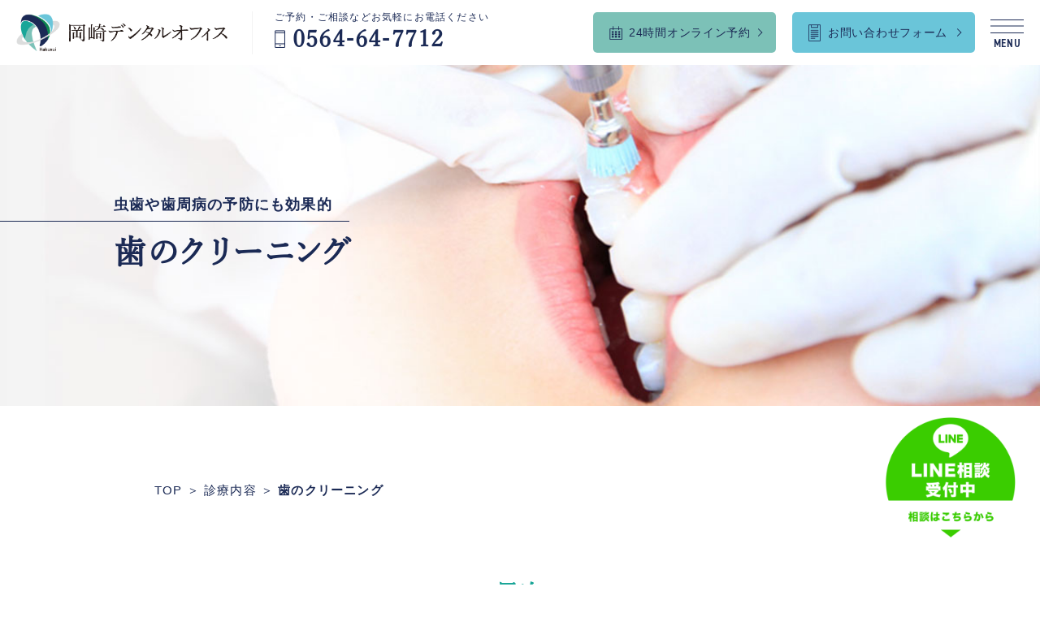

--- FILE ---
content_type: text/html
request_url: https://www.hakusui-kai.com/clinic/odo/medical/pmtc.html
body_size: 33543
content:
<!doctype html>
<html><!-- InstanceBegin template="/Templates/sub.dwt" codeOutsideHTMLIsLocked="false" -->
<head>
<!-- Google Tag Manager 依頼分-->
<script>(function(w,d,s,l,i){w[l]=w[l]||[];w[l].push({'gtm.start':
new Date().getTime(),event:'gtm.js'});var f=d.getElementsByTagName(s)[0],
j=d.createElement(s),dl=l!='dataLayer'?'&l='+l:'';j.async=true;j.src=
'https://www.googletagmanager.com/gtm.js?id='+i+dl;f.parentNode.insertBefore(j,f);
})(window,document,'script','dataLayer','GTM-MG4CHQL9');</script>
<!-- End Google Tag Manager -->
<!-- Google Tag Manager BEPROUD-->
<script>(function(w,d,s,l,i){w[l]=w[l]||[];w[l].push({'gtm.start':
new Date().getTime(),event:'gtm.js'});var f=d.getElementsByTagName(s)[0],
j=d.createElement(s),dl=l!='dataLayer'?'&l='+l:'';j.async=true;j.src=
'https://www.googletagmanager.com/gtm.js?id='+i+dl;f.parentNode.insertBefore(j,f);
})(window,document,'script','dataLayer','GTM-W3F3ZVM');</script>
<!-- End Google Tag Manager -->
<meta charset="UTF-8">
<meta name="viewport" content="width=device-width, initial-scale=1">
<!-- InstanceBeginEditable name="doctitle" -->
<title>岡崎市で歯のクリーニングなら岡崎デンタルオフィス</title>
<!-- InstanceEndEditable -->
<!-- InstanceBeginEditable name="des" -->
<meta name="description" content="岡崎駅5分の歯科。完全個室で歯科医療に取り組む歯医者、岡崎デンタルオフィス。歯周病・インプラント治療も経験豊富。岡崎市・豊田・安城・西尾・幸田からご来院いただいています。" />
<meta name="keywords"  content="岡崎,歯医者,クリーニング">
<!-- InstanceEndEditable -->
<link rel="shortcut icon" href="../images/common/favicon.ico" type="image/vnd.microsoft.icon">
<link rel="icon" href="../images/common/favicon.ico" type="image/vnd.microsoft.icon">
<link rel="stylesheet" href="../css/reset.css">
<link rel="stylesheet" href="../css/common.css">
<link rel="stylesheet" href="../css/page.css">
<link rel="stylesheet" href="../css/page-sp.css">
<script>
  (function(d) {
    var config = {
      kitId: 'jqe0rmr',
      scriptTimeout: 3000,
      async: true
    },
    h=d.documentElement,t=setTimeout(function(){h.className=h.className.replace(/\bwf-loading\b/g,"")+" wf-inactive";},config.scriptTimeout),tk=d.createElement("script"),f=false,s=d.getElementsByTagName("script")[0],a;h.className+=" wf-loading";tk.src='https://use.typekit.net/'+config.kitId+'.js';tk.async=true;tk.onload=tk.onreadystatechange=function(){a=this.readyState;if(f||a&&a!="complete"&&a!="loaded")return;f=true;clearTimeout(t);try{Typekit.load(config)}catch(e){}};s.parentNode.insertBefore(tk,s)
  })(document);
</script>
    
<!-- InstanceBeginEditable name="pankuzu-seo" -->
<script type="application/ld+json">
    {
      "@context": "https://schema.org",
      "@type": "BreadcrumbList",
      "itemListElement": [{
        "@type": "ListItem",
        "position": 1,
        "name": "岡崎デンタルオフィス",
        "item": "http://www.hakusui-kai.com/clinic/odo/"
      },{
        "@type": "ListItem",
        "position": 2,
        "name": "診療内容",
        "item": "http://www.hakusui-kai.com/clinic/odo/medical/"
      },{
        "@type": "ListItem",
        "position": 3,
        "name": "歯のクリーニング",
        "item": "http://www.hakusui-kai.com/clinic/odo/medical/pmtc.html"
      }]
    }
</script>
<!-- InstanceEndEditable -->
<script crossorigin="anonymous" src="https://polyfill.io/v3/polyfill.min.js?features=default%2CHTMLPictureElement"></script>
<script src="https://ajax.googleapis.com/ajax/libs/jquery/3.5.1/jquery.min.js"></script>
 <!-- Global site tag (gtag.js) - Google Ads: 921269597 -->
<script async src="https://www.googletagmanager.com/gtag/js?id=AW-921269597"></script>
<script>
  window.dataLayer = window.dataLayer || [];
  function gtag(){dataLayer.push(arguments);}
  gtag('js', new Date());
gtag('config', 'UA-60142959-1');
  gtag('config', 'AW-921269597');
</script>
<!-- InstanceBeginEditable name="head" -->
<!-- InstanceEndEditable -->
<!--
  <PageMap>
    <DataObject type="thumbnail">
      <Attribute name="src" value="http://www.hakusui-kai.com/clinic/odo/sample/images/common/logo02.png"/>
      <Attribute name="width" value="100"/>
      <Attribute name="height" value="130"/>
    </DataObject>
  </PageMap>
-->
    

</head>

<body id="top">
<!-- Google Tag Manager (noscript) 依頼分-->
<noscript><iframe src="https://www.googletagmanager.com/ns.html?id=GTM-MG4CHQL9"
height="0" width="0" style="display:none;visibility:hidden"></iframe></noscript>
<!-- End Google Tag Manager (noscript) -->
<!-- Google Tag Manager (noscript) BEPROUD-->
<noscript><iframe src="https://www.googletagmanager.com/ns.html?id=GTM-W3F3ZVM"
height="0" width="0" style="display:none;visibility:hidden"></iframe></noscript>
<!-- End Google Tag Manager (noscript) -->


<div class="body-wrap">

    <header class="original">
        <a href="http://www.hakusui-kai.com/clinic/odo/" class="logo"><img src="../images/common/logo01.png" alt="岡崎デンタルオフィス" loading="lazy" width="260" height="46.34"></a>
        <a href="tel:0564-64-7712" class="tel pc">
            <small>ご予約・ご相談などお気軽にお電話ください</small>
            <span class="mincho">0564-64-7712</span>
        </a>
         
        <a href="../reserve.html" class="resv-btn pc"><span>24時間オンライン予約</span></a>
        <a href="https://page.line.me/830shkrj?oat_content=url&openQrModal=true" class="contact-btn pc"><span>お問い合わせフォーム</span></a>
    </header>
    <nav>
        <ul class="gnav">
            <li>
                <a href="http://www.hakusui-kai.com/clinic/odo/"><img src="../images/common/icon-gnav01.png" alt="ホーム" loading="lazy" width="38" height="31.16">ホーム</a>
            </li>
            <li>
                <a href="../medical/"><img src="../images/common/icon-gnav02.png" alt="診療案内" loading="lazy" width="38" height="31.16">診療案内</a>
            </li>
            <li>
                <a href="../about/"><img src="../images/common/icon-gnav03.png" alt="当院について" loading="lazy" width="38" height="31.16">当院について</a>
            </li>
            <li>
                <a href="../about/price.html"><img src="../images/common/icon-gnav04.png" alt="料金表" loading="lazy" width="38" height="31.16">料金表</a>
            </li>
            <li>
                <a href="../about/visitor.html"><img src="../images/common/icon-gnav05.png" alt="初めての方へ" loading="lazy" width="38" height="31.16">初めての方へ</a>
            </li>
            <li>
                <a href="../about/equipment.html"><img src="../images/common/icon-gnav06.png" alt="クリニック紹介" loading="lazy" width="38" height="31.16">クリニック紹介</a>
            </li>
            <li>
                <a href="../about/staff.html"><img src="../images/common/icon-gnav07.png" alt="スタッフ紹介" loading="lazy" width="38" height="31.16">スタッフ紹介</a>
            </li>
            <li>
                <a href="../about/access.html"><img src="../images/common/icon-gnav08.png" alt="アクセス" loading="lazy" width="38" height="31.16">アクセス</a>
            </li>
            <li>
                <a href="../recruit.html"><img src="../images/common/icon-gnav09.png" alt="採用情報" loading="lazy" width="38" height="31.16">採用情報</a>
            </li>
            <li>
                <a href="https://lin.ee/zhg28Al" target="_blank"><img src="../images/common/line-icon.png" alt="LINE" loading="lazy" width="38" height="38">LINEで相談</a>
            </li>
            <li>
                <a href="../implant-introduce.html"><img src="../images/common/icon-gnav10.png" alt="インプラントご紹介について" loading="lazy" width="38" height="31.16">インプラント<br>ご紹介について</a>
            </li>
			<li>
                <a href="../blog"><img src="../images/common/icon-gnav11.png" alt="お知らせ・ブログ" loading="lazy" width="38" height="31.16">お知らせ・ブログ</a>
            </li>
        </ul>
    </nav>
            <div class="line-badge pc">
                <a href="https://lin.ee/zhg28Al" target="_blank" rel="noopener">
					<img src="../images/index/line_badge.png" loading="lazy" width="100%" alt="LINE相談">
				</a>
            </div>
  <!-- InstanceBeginEditable name="mv" -->
    <div class="mv cleaning">
        <!---------------------------------------------------------------------------
            .mv に任意のクラス名を足してpage.cssにてbackground-imageを設定してください。
            (sampleの部分を任意のものに変える)
        ---------------------------------------------------------------------------->
      <h1><small>虫歯や歯周病の予防にも効果的</small>歯のクリーニング</h1>
    </div>
  <!-- InstanceEndEditable -->
    
    
    

    <main id="main">
        
        <ul class="pankuzu">
          <li><a href="http://www.hakusui-kai.com/clinic/odo/">TOP</a></li>
        <!-- InstanceBeginEditable name="pankuzu" -->
            <li><a href="./">診療内容</a></li>
        <li><a href="pmtc.html">歯のクリーニング</a></li>
          
       
        <!-- InstanceEndEditable -->
         </ul>
        
        

  <!-- InstanceBeginEditable name="mokuji" -->
		
		  <div id="side">
      <div class="mokuji">
      </div>
    </div>
		
		<!-- InstanceEndEditable -->
        
        
        
        
        <!-- InstanceBeginEditable name="main" -->
        <h2>PMTC / プロフェッショナルケア</h2><!-- h2はsection.containerに入れない、main直下で -->
        <p>PMTCとは<strong>「Professional Mechanical Tooth Cleaning」</strong>、歯磨きで落とすことの出来ない汚れや、プラークの元となるバイオフィルムを歯科医師、歯科衛生士が専門の機器を使って除去することです。 これらの処置を行うことで、虫歯や歯周病の予防に非常に効果的です。 また口臭対策や歯の健康に役立つ方法としても重要です。</p>

        <section class="container"><!-- グレー背景 -->
            <div class="side-img">
                <div class="txt">
                    <h3>PMTCをする事で、お口の中は綺麗になります。</h3>
                    <p>PMTCは歯石の除去とは違い、柔らかい特殊な器具を使うため痛みはありません。<br class="sp">コーヒーやタバコによる着色が気になる方にもおすすめしています。<br class="pc">PMTCを体験した患者さまのリピート率はとても高く、ご自身の舌が歯に触れた時のツルツルした感じが好評で施術後のスッキリ感はとても爽やかな気持ちになります。</p>
                </div>
                <img src="../images/medical/pmtc/001.jpg" loading="lazy" alt="PMTCでお口キレイ">
            </div>
			<p>PMTCを4～6ヶ月に1度行うことで非常に効果的に虫歯や歯周病を予防することができます。あなたの歯とカラダの健康を守るためにも、定期的にPMTCを受けることをおすすめしています。</p>
					<div class="shorei">
                <div>
					<p><span>治療前</span></p>
					<img src="../images/medical/pmtc/case001.jpg" alt="治療前写真" loading="lazy">
				</div>
				<div>
					<p><span>治療後</span></p>
					<img src="../images/medical/pmtc/case002.jpg" alt="治療後写真" loading="lazy">
				</div>
            <table class="sp-break">
					<tbody>
                    <tr>
						<th>治療内容</th>
						<td>PMTC（歯のクリーニング）</td>
					</tr>
					<tr>
						<th>治療期間</th>
						<td>1日</td>
					</tr>
					<tr>
						<th>治療費</th>
						<td>16,500円（税込）</td>
					</tr>
				<tr>
						<th>治療のリスク</th>
						<td>しみる症状が出ることもあります。また定期的な施術が必要となり、しばらくすればまた着色することがございます。</td>
					</tr>
				</tbody>
            </table>
			</div>	
			<h3>PMTC / プロフェッショナルケアの効果</h3>
			<ol>
                <li>きれいな歯を保つ、口臭を防ぐ
				<p>歯磨きをしても汚れが残っていることや口臭が気になることはありませんか？<br class="sp">きれいな歯を保って、口臭を予防するように心がけましょう。</p></li>
                <li>歯周病や歯肉炎などの予防
				<p>ご自身では磨ききれない部分の歯垢を完全に除去し、歯肉の状態を健康にすることができます。</p></li>
                <li>虫歯になりにくい
				<p>ご家庭での歯磨きだけでは除去できない歯垢を破壊し、フッ素を塗布するなどして歯垢が付着するのを防ぐことで、新たな虫歯の発生や進行を予防することができます。</p></li>
                <li>歯質が強くなる
				<p>歯垢を完全に除去した後の歯の表面に、フッ化物入りペーストを塗ることで、歯の再石灰化を促進し、歯質を強化することができます。</p></li>
                <li>歯が美しくなる
				<p>タバコのヤニやコーヒー、お茶などの着色で歯が汚れていませんか。PMTCを行うことによって、光沢のある美しい歯を取り戻すことができます。</p></li>
            </ol>
			
        </section><!-- .container -->

		<h2>PMTC / プロフェッショナルケアの流れ</h2>
		<p>お口の中の状況をチェックしてからPMTCを行いますので、条件が揃わない場合は先にお口の中の状態を整えてからの実施となります。<br class="sp"><strong>そのため初回は、お口のチェックを受けていただく事になりますので、初回でのPMTCは実施できませんのでご了承ください。</strong><br class="sp">状態を整えるために、原因となる部分の治療を行い、お口の中の状態が回復した後にPMTCを行う流れになります。</p>
        <section class="container"><!-- グレー背景 -->
            
            <ul class="reason-list">
                <li>
                    <div class="no"><span class="din">STEP<strong>1</strong></span></div>
                    <img src="../images/medical/pmtc/pmtc_st01.png" loading="lazy" alt="PMTC">
                    <h3 class="no-style">お口の状態をチェック</h3>
                    <p>はじめに患者さまの歯ぐき（歯周ポケット）の検査を行い、患者さまに合わせたクリーニングの施術内容を決定します。</p>
                   
                </li>
                <li>
                    <div class="no"><span class="din">STEP<strong>2</strong></span></div>
                    <img src="../images/medical/pmtc/pmtc_st02.png" loading="lazy" alt="PMTC">
                    <h3 class="no-style">クリーニング</h3>
                    <p>超音波を利用して歯の表面や歯肉の中に付着している歯垢をキレイに取り除き、水と一緒に洗い流します。</p>
                   
                </li>
                <li>
                    <div class="no"><span class="din">STEP<strong>3</strong></span></div>
                    <img src="../images/medical/pmtc/pmtc_st03.png" loading="lazy" alt="PMTC">
                    <h3 class="no-style">歯を磨きます</h3>
                    <p>クリーニングでは取りきれなかった細かい歯垢やバイオフィルムを専用の研磨剤と柔らかい清掃器具を使用し、完全に磨き落とします。</p>
                   
                </li>
                <li>
                    <div class="no"><span class="din">STEP<strong>4</strong></span></div>
                    <img src="../images/medical/pmtc/pmtc_st04.png" loading="lazy" alt="PMTC">
                    <h3 class="no-style">仕上げ磨き</h3>
                    <p>汚れをつきにくくするために、仕上げ用のキメの細かい研磨剤と柔らかい器具を使用して、歯の表面ツルツルに磨き上げます。</p>
                </li>
                <li>
                    <div class="no"><span class="din">STEP<strong>5</strong></span></div>
                    <img src="../images/medical/pmtc/pmtc_st05.png" loading="lazy" alt="PMTC">
                    <h3 class="no-style">フッ素塗布</h3>
                    <p>歯の結晶の構成（歯質）を強くするためにフッ素塗布を行います。汚れがない状態で行うため、より多くのフッ素が取り込まれ効果的です。</p>
                </li>
                <li>
                    <div class="no"><span class="din">STEP<strong>6</strong></span></div>
                    <img src="../images/medical/pmtc/pmtc_st06.png" loading="lazy" alt="PMTC">
                    <h3 class="no-style">PMTC終了!</h3>
                    <p>歯の表面はバイ菌のいない、汚れが付きにくく清潔な状態になりました。4～6ヶ月間隔で定期的な歯のクリーニングとメインテナンスをおすすめしています。</p>
                </li>
            </ul>
            
<!--
            
            <div class="flow">
                <div class="side-img">
                    <dl class="txt">
                        <dt>お口の状態をチェック</dt>
                        <dd>はじめに患者さまの歯ぐき（歯周ポケット）の検査を行い、患者さまに合わせたクリーニングの施術内容を決定します。</dd>
                    </dl>
                    <img src="../images/medical/pmtc/pmtc_st01.png" loading="lazy" alt="PMTC">
                </div>
                <div class="side-img">
                    <dl class="txt">
                        <dt>クリーニング</dt>
                        <dd>超音波を利用して歯の表面や歯肉の中に付着している歯垢をキレイに取り除き、水と一緒に洗い流します。</dd>
                    </dl>
                    <img src="../images/medical/pmtc/pmtc_st02.png" loading="lazy" alt="PMTC">
                </div>
                <div class="side-img">
                    <dl class="txt">
                        <dt>歯を磨きます</dt>
                        <dd>クリーニングでは取りきれなかった細かい歯垢やバイオフィルムを専用の研磨剤と柔らかい清掃器具を使用し、完全に磨き落とします。</dd>
                    </dl>
                    <img src="../images/medical/pmtc/pmtc_st03.png" loading="lazy" alt="PMTC">
                </div>
                <div class="side-img">
                    <dl class="txt">
                        <dt>仕上げ磨き</dt>
                        <dd>汚れをつきにくくするために、仕上げ用のキメの細かい研磨剤と柔らかい器具を使用して、歯の表面ツルツルに磨き上げ<br class="sp">ます。</dd>
                    </dl>
                    <img src="../images/medical/pmtc/pmtc_st04.png" loading="lazy" alt="PMTC">
                </div>
                <div class="side-img">
                    <dl class="txt">
                        <dt>フッ素塗布</dt>
                        <dd>歯の結晶の構成（歯質）を強くするためにフッ素塗布を行います。汚れがない状態で行うため、より多くのフッ素が取り込まれ効果的です。</dd>
                    </dl>
                    <img src="../images/medical/pmtc/pmtc_st05.png" loading="lazy" alt="PMTC">
                </div>
                <div class="side-img">
                    <dl class="txt">
                        <dt>PMTC終了！</dt>
                        <dd>歯の表面はバイ菌のいない、汚れが付きにくく清潔な状態になりました。4～6ヶ月間隔で定期的な歯のクリーニングとメインテナンスをおすすめしています。</dd>
                    </dl>
                    <img src="../images/medical/pmtc/pmtc_st06.png" loading="lazy" alt="PMTC">
                </div>
            </div>
-->
            <h3>PMTCの費用について</h3>
            <table>
                <tr>
                    <th>PMTC（60分）</th>
                    <td class="price">16,500円（税込）</td><!-- tdにクラス.priceで右寄せ -->
                </tr>
                <tr>
                    <th>ステインクリアコース（前歯６歯）</th>
                    <td class="price">4,950円（税込）</td><!-- tdにクラス.priceで右寄せ -->
                </tr>
            </table>
             <h3>治療の副作用</h3>
            <p>しみる症状が出ることもあります。また定期的な施術が必要となり、しばらくすればまた着色することがございます。</p>
        </section><!-- .container -->


         <h2>ご予約はこちらから</h2>
          <section class="container info">
          <div class="white-wrap">
                <div class="side-img">
                    <div class="txt info-box">
                        <h3>24時間オンライン予約受付中です</h3>
                        <p>ご予約はお電話またはWEBにて承っております。</p>
                        <a href="tel:0564-64-7712" class="tel mincho">0564-64-7712</a>
                        <p style="border-bottom: none;">ご予約・ご相談など<br class="sp">お気軽にお電話ください<br>
                        <small>受付時間：<br class="sp">月・火・水・金・土曜：9:00-17:00<br>
                        休診日:木曜・日曜・祝日</small></p>
                        <div class="row">
                            <a href="../reserve.html" class="resv-btn wide"><span>24時間オンライン予約</span></a>

                        </div>
                    </div>
                    <img src="../images/common/005.jpg" loading="lazy" alt="スマホからのWEB予約">
                </div>
            </div>
        
        </section>

      
        <!-- InstanceEndEditable -->
    </main>

    <div class="foot-info">
<a href="http://www.hakusui-kai.com/clinic/odo/"><img src="../images/common/logo02.png" alt="岡崎デンタルオフィス" class="logo" width="250" height="183.13">
        <small><span>岡崎市の歯医者</span><span>岡崎駅徒歩５分</span><span>岡崎デンタルオフィス</span></small></a>
        <div class="wrap row info-box">
            <dl class="left">
                <dt class="pc">医院情報</dt>
                <dd>
                    <table class="hour-table">
                        <thead>
                            <tr>
                                <th>診療時間</th>
                                <td>月</td>
                                <td>火</td>
                                <td>水</td>
                                <td>木</td>
                                <td>金</td>
                                <td>土</td>
                                <td>日</td>
                            </tr>
                        </thead>
                        <tbody>
                            <tr>
                                <th>9:00-13:00</th>
                                <td>●</td>
                                <td>●</td>
                                <td>●</td>
                                <td>-</td>
                                <td>●</td>
                                <td>●</td>
                                <td>-</td>
                            </tr>
                            <tr>
                                <th>14:00-17:00</th>
                                <td>●</td>
                                <td>●</td>
                                <td>●</td>
                                <td>-</td>
                                <td>●</td>
                                <td>●</td>
                                <td>-</td>
                            </tr>
                        </tbody>
                    </table>
                     <p>※最終受付 16:30</p>
                    <a href="tel:0564-64-7712" class="tel mincho">0564-64-7712</a>
                    <p>ご予約・ご相談などお気軽にお電話ください<br>
                    <small>受付時間：月・火・水・金・土曜：9:00-17:00<br>
                    休診日:木曜・日曜・祝日</small></p>
                    <a href="../reserve.html" class="resv-btn wide"><span>24時間オンライン予約</span></a>
                </dd>
            </dl>
            <div class="right">
                <img src="../images/common/map01.jpg" class="map" alt="地図" loading="lazy" width="410" height="210">
                <div class="row address-info">
                    <p>〒444-0834<br>愛知県岡崎市<br class="pc">柱町東荒子214番地</p>
                    <a href="https://goo.gl/maps/vWsQQddZPzsd5fiX6" class="btn small" target="_blank">Googleマップを開く</a>
                </div>
                <dl class="train access"> 
                    <dt>電車でお越しの方<br class="sp">（JR東海道本線／愛知環状鉄道）</dt>
                    <dd>岡崎駅東口から徒歩５分</dd>
                </dl>
                <dl class="car access">
                    <dt>お車でお越しの方</dt>
                    <dd>248号線からは庄司田1丁目交差点を<br class="sp">岡崎駅方面へ2分<br>（岡崎創寫舘のある交差点を岡崎駅方面へ）</dd>
                </dl>
                <a href="../about/parking.html" class="btn small">駐車場について詳しくみる</a>
            </div>
        </div>
    </div>

    <footer>
        <div class="wrap sitemap">
            <ul>
                <li><a href="http://www.hakusui-kai.com/clinic/odo/">HOME</a></li>
                <li class="has-children">
                    <a href="../about/visitor.html">初めての方へ</a>
                    <ul class="child pc">
                        <li><a href="../about/visitor.html#flow">診療の流れ</a></li>
                    </ul>
                </li>
                <li class="has-children">
                    <a href="../about/staff.html">ドクター紹介</a>
                    <ul class="child pc">
                        <li><a href="../about/staff.html#dentist">歯科医師</a></li>
                    </ul>
                </li>
                <li class="has-children">
                    <a href="../about/">当院について</a>
                    <ul class="child pc">
                        <li><a href="../about/#policy">診療方針</a></li>
                    </ul>
                </li>
            </ul>
            <ul>
                <li class="has-children no-arrow">
                    <a href="../medical/">診療内容</a>
                    <ul class="child row">
                       <li><a href="decayed.html">虫歯治療</a></li>
                        <li><a href="wisdom_tooth.html">親知らずの抜歯</a></li>
                        <li><a href="prevent.html">予防歯科</a></li>
                        <li><a href="pediatric.html">小児歯科</a></li>
                        <li><a href="preservation.html">歯髄保存治療</a></li>
                        <li><a href="aesthetics.html">審美治療</a></li>
                        <li><a href="http://www.hakusui-kai.com/clinic/odo/lp/endo/" target="_blank">精密根管治療</a></li>
                        <li><a href="dentures.html">入れ歯</a></li>
                        <li><a href="perio.html">歯周病治療</a></li>
                        <li><a href="implant.html">インプラント</a></li>
                        <li><a href="pmtc.html">歯のクリーニング</a></li>
                    </ul>
                </li>
                 <li class="has-children">
                    <a href="../about/equipment.html">クリニック紹介</a>
                    <ul class="child pc">
                        <li><a href="../about/equipment.html">院内設備紹介</a></li>
                    </ul>
                </li>
            </ul>
            <ul>
                <li><a href="../about/price.html">料金表</a></li>
                <li class="has-children">
                    <a href="../about/access.html">アクセス</a>
                    <ul class="child pc">
                        <li><a href="../about/parking.html">お車で来院の方へ</a></li>
                        <li><a href="../about/access.html#jr">電車で来院の方へ</a></li>
                    </ul>
                </li>
                <li><a href="../implant-introduce.html">インプラント<br>ご紹介について</a></li>
            </ul>
            <ul>
                 <li><a href="http://www.hakusui-kai.com/clinic/odo/blog/">お知らせ</a></li>
                <li><a href="../recruit.html">採用情報</a></li>
                <li><a href="../reserve.html">24時間オンライン予約</a></li>
                <li><a href="http://www.hakusui-kai.com/about/" target="_blank">医療法人 白翆会について</a></li>
				<li><a href="https://okazakido.com/" target="_blank">岡崎駅南デンタルオフィス</a></li>
                <li><a href="http://implant-okazaki.jp/" target="_blank">ペリオ・インプラント専門サイト</a></li>
            </ul>
        </div>
        <small class="copy"><a href="http://www.hakusui-kai.com/clinic/odo/">© 2024  岡崎市の歯医者 ｜ 岡崎デンタルオフィス</a></small>
    </footer>

    <div class="menu-btn">
        <div class="inner">
            <span></span>
            <span></span>
            <span></span>
        </div>
        <span class="din">MENU</span>
    </div>

 
<div class="sp-fix">
    <ul>
    <li><a href="tel:0564-64-7712">電話予約</a></li>
    <li><a href="../line.html">LINEで相談</a></li>
    <li><a href="../reserve.html">ネット予約</a></li>
    </ul>
    </div>

<style>
            .sp-fix {
                display: none;
            }

            @media screen and (max-width: 768px) {
                .sp-fix {
                    bottom: 0;
                    display: block;
                    left: 0;
                    position: fixed;
                    width: 100%;
                    z-index: 99
                }

                .sp-fix p {
                    background: var(--base-color);
                    color: var(--sub-color01);
                    font-size: 1rem;
                    letter-spacing: 0;
                    text-align: center
                }

                .sp-fix ul {
                    border-top: 1px solid;
                    display: flex
                }

                .sp-fix ul li {
                    flex-basis: 34%;
                }

                .sp-fix ul li:not(:last-child) {
                    border-right: 1px solid
                }

                .sp-fix ul li a {
                    align-items: center;
                    background: #fff;
                    display: flex;
                    flex-direction: column;
                    font-size: 1.3rem;
                    height: 5.95rem;
                    justify-content: flex-end;
                    padding-bottom: .5rem
                }

                .sp-fix ul li:first-child a {
                    background: #1b2a55;
                    color: #fff
                }

                .sp-fix ul li a:before {
                    background-position: 50%;
                    background-repeat: no-repeat;
                    background-size: contain;
                    content: "";
                    display: block;
                    margin: 0 auto .5rem
                }

                .sp-fix ul li:first-child a:before {
                    background-image: url(https://hakusui-kai.com/clinic/odo/images/common/icon-tel.png);
                    height: 1.85rem;
                    width: 1.85rem
                }

                .sp-fix ul li:nth-child(2) a:before {
                    background-image: url(https://hakusui-kai.com/clinic/odo/images/common/icon-line.png);
                    height: 2rem;
                    width: 2rem;
                    background-size: 2rem;
                }

                .sp-fix ul li:nth-child(3) a:before {
                    background-image: url(https://hakusui-kai.com/clinic/odo/images/common/icon-yoyaku.png);
                    height: 1.6rem;
                    width: 1.6rem
                }
            }
        </style>

</div><!-- .body-wrap -->

<script type="text/javascript" src="../js/common.js"></script>
<script type="text/javascript" src="../js/page.js"></script>
    <script src="https://ajax.googleapis.com/ajax/libs/jquery/1.11.3/jquery.min.js"></script>
<script src="https://ajax.googleapis.com/ajax/libs/jqueryui/1.10.4/jquery-ui.min.js"></script>
<script src="../js/script.js"></script>
<!-- InstanceBeginEditable name="body" -->
    
<!-- InstanceEndEditable -->
</body>
<!-- InstanceEnd --></html>

--- FILE ---
content_type: text/css
request_url: https://www.hakusui-kai.com/clinic/odo/css/reset.css
body_size: 2941
content:
@charset "UTF-8";
/* CSS Document */

/* 
html5doctor.com Reset Stylesheet
v1.6.1
Last Updated: 2010-09-17
Author: Richard Clark - http://richclarkdesign.com 
Twitter: @rich_clark
*/

html, body, div, span, object, iframe,
h1, h2, h3, h4, h5, h6, p, blockquote, pre,
abbr, address, cite, code,
del, dfn, em, img, ins, kbd, q, samp,
small, strong, sub, sup, var,
b, i,
dl, dt, dd, ol, ul, li,
fieldset, form, label, legend,
table, caption, tbody, tfoot, thead, tr, th, td,
article, aside, canvas, details, figcaption, figure, 
footer, header, hgroup, menu, nav, section, summary,
time, mark, audio, video {
    margin:0;
    padding:0;
    border:0;
    outline:0;
    vertical-align:baseline;
    background:transparent;
    box-sizing: border-box;
}

body {
    line-height:1.4;
}

article,aside,details,figcaption,figure,
footer,header,hgroup,menu,nav,section { 
    display:block;
}

nav ul ,li{
    list-style:none;
}

blockquote, q {
    quotes:none;
}

blockquote:before, blockquote:after,
q:before, q:after {
    content:'';
    content:none;
}

a {
    margin:0;
    padding:0;
    font-size:100%;
    vertical-align:baseline;
    background:transparent;
    text-decoration: none;
}

img{
    max-width: 100%;
    height: auto;
}

/* change colours to suit your needs */
ins {
    background-color:#ff9;
    color:#000;
    text-decoration:none;
}

/* change colours to suit your needs */
mark {
    background-color:#ff9;
    color:#000; 
    font-style:italic;
    font-weight:bold;
}

del {
    text-decoration: line-through;
}

abbr[title], dfn[title] {
    border-bottom:1px dotted;
    cursor:help;
}

table {
    border-collapse:collapse;
    border-spacing:0;
}

/* change border colour to suit your needs */
hr {
    display:block;
    height:1px;
    border:0;   
    border-top:1px solid #cccccc;
    margin:1em 0;
    padding:0;
}

input, select {
    vertical-align:middle;
}

/* clearfix */
 
.clearfix:after {  
  content: ".";   
  display: block;   
  height: 0;   
  clear: both;   
  visibility: hidden;  
}  
  
.clearfix { display: inline-table; }  
  
/* Hides from IE-mac \*/  
* html .clearfix { height: 1%; }  
.clearfix { display: block; }  
/* End hide from IE-mac */  

span, a, strong, small{
    color: inherit;
    font-size: inherit;
    font-family: inherit;
    line-height: inherit;
    letter-spacing: inherit;
}
input[type="submit"],
input[type="reset"],
input[type="button"] {
  border-radius: 0;
  -webkit-box-sizing: content-box;
  -webkit-appearance: button;
  appearance: button;
  border: none;
  box-sizing: border-box;
  cursor: pointer;
  background: transparent;
}
input[type="submit"]::-webkit-search-decoration,
input[type="button"]::-webkit-search-decoration {
  display: none;
}
input[type="submit"]::focus,
input[type="button"]::focus {
  outline-offset: -2px;
}

button{ background-color: transparent; border: none; cursor: pointer; outline: none; padding: 0; appearance: none; }

--- FILE ---
content_type: text/css
request_url: https://www.hakusui-kai.com/clinic/odo/css/common.css
body_size: 22331
content:
*{ box-sizing: border-box; }
html { font-size: 62.5%; }

body{
	font-family: "游ゴシック体", YuGothic, "游ゴシック", "Yu Gothic", "メイリオ", sans-serif;
	font-feature-settings: "palt";
	-webkit-font-smoothing: antialiased;
	-moz-osx-font-smoothing: grayscale;
	color: #1b2a55;	
	font-size: 1.5rem;
	font-style: normal;
	font-weight: 400;
	line-height: 1.8;
	letter-spacing: 0.08em;
	text-align: justify;
}

.mincho{ font-family: "游明朝", YuMincho, yu-mincho-pr6n, sans-serif; font-weight: 600; }
.din{ font-family: din-2014-narrow, sans-serif; font-weight: 600; }

/*** adobe使用フォント
Yu Mincho Pr6N R
font-family: yu-mincho-pr6n, sans-serif;
font-weight: 400;
font-style: normal;
DIN 2014 Narrow Demi
font-family: din-2014-narrow, sans-serif;
font-weight: 600;
font-style: normal;
***/

a{ transition: .3s; }
a:hover{ opacity: .4; }
br{ line-height: inherit; }
p{ line-height: 2; }
span, a, strong, small{ color: inherit; font-size: inherit; font-family: inherit; font-weight: inherit; letter-spacing: inherit; }

.wrap{ width: 800px; margin: 0 auto; position: relative; }
.wrap.midium{ width: 900px; }
.wrap.large{ width: 1000px; }
.row{ display: flex; justify-content: space-between; }

.linkwrap{ width: 100%; height: 100%; display: block; position: absolute; top: 0; left: 0; z-index: 10; }
.body-wrap{ overflow: hidden; position: relative; }

.sp{ display: none; }

.resv-btn{ width: 22.5rem; height: 5rem; border-radius: .5rem; background: #7cc1b7; display: flex; align-items: center; font-size: 1.4rem; position: relative; letter-spacing: .05em; }
.resv-btn span{ padding-left: 4.4rem; background: url(../images/common/icon-resv01.png) no-repeat left 2rem center/1.54rem; }
.contact-btn{ width: 22.5rem; height: 5rem; border-radius: .5rem; background: #6ac5d9; display: flex; align-items: center; font-size: 1.4rem; position: relative; letter-spacing: .05em; }
.contact-btn span{ padding-left: 4.4rem; background: url(../images/common/icon-contact01.png) no-repeat left 2rem center/1.54rem; }
.resv-btn:after,
.contact-btn:after{ content: ''; width: .6rem; height: .6rem; border-right: solid 1px; border-bottom: solid 1px; position: absolute; top: 50%; right: 1.8rem; transform: translateY(-50%) rotate(-45deg); }
.resv-btn.wide, .contact-btn.wide{ width: 34rem; }

.btn{ width: 30rem; max-width: 100%; height: 5rem; border-radius: .5rem; display: flex; align-items: center; background: #dbdcdc; font-size: 1.4rem; padding-left: 2rem; position: relative; }
.btn:after{ content: ''; width: .6rem; height: .6rem; border-right: solid 1px; border-bottom: solid 1px; position: absolute; top: 50%; right: 1.8rem; transform: translateY(-50%) rotate(-45deg); }

header{ width: 100%; height: 80px; display: flex; align-items: center; padding: 0 8rem 0 2rem; }
header .logo{ line-height: 0; display: block; width: 26rem; }
header .tel{ display: table; margin-left: 3rem; padding-left: 2.7rem; border-left: solid 1px #f3f3f3; }
header .tel small{ display: block; font-size: 1.2rem; line-height: 1.2; }
header .tel span{ display: table; font-size: 2.8rem; line-height: 1.4; background: url(../images/common/icon-tel01.png) no-repeat center left/1.28rem; padding-left: 2.25rem; }
header .resv-btn{ margin-left: auto; margin-right: 2rem; }
header.clone{ position: fixed; top: -80px; left: 0; z-index: 9988; transition: .5s; }
header.clone.active{ top: 0; background: #fff; }

nav{ position: fixed; top: 0; right: -40rem; width: 40rem; height: 100vh; background: #fff; z-index: 9989; padding: 16rem 5rem; overflow: scroll; transition: .5s; }
nav.active{ right: 0; }
nav .gnav{ display: flex; flex-wrap: wrap; border-top: solid 1px #f3f3f3; }
nav .gnav li{ width: 50%; font-size: 1.3rem; text-align: center; border-bottom: solid 1px #f3f3f3; }
nav .gnav li:nth-of-type(even){ border-left: solid 1px #f3f3f3; }
nav .gnav li a{ display: block; padding: 1.6rem 0; }
nav .gnav li a img{ display: block; width: 3.8rem; margin: 0 auto .8rem; }

.treat-wrap{ background: #f3f3f3; padding: 5rem 5rem 0; border-radius: 1rem; }
.treat-wrap:before{ content: 'TREATMENT'; font-family: din-2014-narrow, sans-serif; font-weight: 600; font-size: 22rem; -webkit-writing-mode: vertical-rl; -ms-writing-mode: tb-rl; writing-mode: vertical-rl; line-height: 1; color: #f3f3f3; position: absolute; top: 0; left: -24rem; }
.treat-list01{ margin-bottom: 7rem; }
.treat-list01 li{ position: relative; min-height: 17rem; }
.treat-list01 li + li{ margin-top: 5.5rem; }
.treat-list01 li .txt{ width: 52rem; margin-left: auto; }
.treat-list01 li .txt dt{ font-size: 2.2rem; color: #19a597; border-bottom: solid 1px #fff; margin-bottom: .5em; }
.treat-list01 li .txt dd .row{ margin-top: 1.6rem; }
.treat-list01 li .txt dd .row .btn{ width: 25rem; }
.treat-list01 li img{ position: absolute; left: -10rem; top: 0; max-width: initial; border-radius: 1rem; }
.treat-list02{ display: flex; flex-wrap: wrap; }
.treat-list02 li{ width: 14rem; height: 14rem; border-radius: 7rem; background: #fff; position: relative; display: flex; align-items: flex-end; justify-content: center; padding-bottom: 2.3rem; font-weight: 700; margin-right: calc(14rem / 3); transition: .3s; }
.treat-list02 li:hover{ opacity: .4; }
.treat-list02 li:nth-of-type(4n){ margin-right: 0; }
.treat-list02 li:nth-of-type(n+5){ margin-top: 4rem; }
.treat-list02 li img{ width: 100%; position: absolute; top: 0; left: 0; transition: .3s; }
.treat-list02 li:hover img{ transform: rotate(-12deg); }
.treat-wrap .price{ margin-top: 4rem; background: #fff; padding: 2.8rem 3rem 0; border-radius: 1rem 1rem 0 0; }
.treat-wrap .price .price-head{ font-size: 2.2rem; text-align: center; color: #19a597; margin-bottom: .4em; }
.treat-wrap .price .price-head + p{ text-align: center; border-top: solid 1px #f3f3f3; border-bottom: solid 1px #f3f3f3; padding: .8em 0; line-height: 1.8; margin-bottom: 1.8rem; }
.treat-wrap .price .price-head + p strong{ font-weight: 700; }
.treat-wrap .price dl dt{ width: 12rem; background: #19a597; font-size: 1.4rem; color: #fff; display: flex; justify-content: center; align-items: center; }
.treat-wrap .price dl dd{ width: calc(100% - 12rem); padding-left: .8em; color: #19a597; }
.treat-wrap .price .btn{ margin: 2rem auto 0; }

.sec-flow{ position: relative; z-index: 0; padding: 3.8rem 0 5rem 5rem; }
.sec-flow:before{ content: ''; width: calc(50vw + 400px); height: 100%; background: #7cc1b7; border-radius: 1rem 0 0 1rem; position: absolute; left: 0; top: 0; z-index: -1; }
.sec-flow:after{ content: 'FLOW'; font-family: din-2014-narrow, sans-serif; font-weight: 600; font-size: 22rem; line-height: 1; color: #f3f3f3; -webkit-writing-mode: vertical-rl; -ms-writing-mode: tb-rl; writing-mode: vertical-rl; position: absolute; top: 0; left: -24rem; }
.sec-flow h2{ font-size: 2.2rem; border-bottom: solid 1px #96cdc5; margin-bottom: 3rem; }
.sec-flow .left{ width: 40rem; }
.sec-flow .left img{ border-radius: 1rem; display: block; margin-bottom: 1.2rem; }
.sec-flow .right{ width: 28rem; counter-reset: flow-sec; }
.sec-flow .right li{ font-size: 1.6rem; font-family: inherit; width: 100%; height: 5rem; display: flex; align-items: center; padding-left: 6.4rem; position: relative; z-index: 0; }
.sec-flow .right li:before{ counter-increment: flow-sec; content: counter(flow-sec,decimal-leading-zero); font-size: 2.2rem; font-family: din-2014-narrow, sans-serif; font-weight: 600; position: absolute; left: 2rem; top: 50%; transform: translateY(-50%); }
.sec-flow .right li:after{ content: ''; width: 50vw; height: 100%; border-radius: 10rem 0 0 10rem; background: #96cdc5; position: absolute; top: 0; left: 0; z-index: -1; }
.sec-flow .right li + li{ margin-top: 1.5rem; }
.sec-flow .row + .row{ margin-top: 4.5rem; }

.foot-info{ background: #f3f3f3; padding: 11rem 0 8rem; }
.foot-info .logo{ display: block; margin: 0 auto 2.3rem; }
.foot-info .logo + small{ display: flex; justify-content: center; font-size: 1.8rem; line-height: 1; margin-bottom: 4.5rem; }
.foot-info .logo + small span + span{ margin-left: .5em; padding-left: .5em; border-left: solid 1px; }

.info-box .left{ width: 34rem; }
.info-box .left dt{ font-size: 1.6rem; font-weight: 700; border-bottom: solid 1px; margin-bottom: 1em; padding-bottom: .25em; }
/*.info-box a.tel{ display: table; font-size: 3.8rem; padding-left: 2.5rem; background: url(../images/common/icon-tel01.png) no-repeat left center/1.78rem; line-height: 1.4; }*/
.info-box a.tel{ display: table; font-size: 3rem; padding-left: 2.5rem; background: url(../images/common/icon-tel01.png) no-repeat left center/1.78rem; line-height: 1.4; }
.info-box a.tel + p{ font-size: 1.4rem; line-height: 1.6; padding-bottom: 1.1rem; border-bottom: solid 1px; margin: .5rem 0 2rem; }
.info-box a.tel + p small{ font-size: 1.2rem; display: inline-block; }
.info-box .left .resv-btn + a{ margin-top: 2rem; }
.info-box .right{ width: 41rem; }
.info-box .right .map{ border-radius: 1rem; }
.info-box .right .address-info{ margin: 2.4rem 0 3.6rem; align-items: center; }
.info-box .right .address-info p{ font-size: 1.4rem; line-height: 1.6; }
.info-box .right .address-info .btn{ width: 24rem; }
.info-box .right .access{ margin-bottom: 2.2rem; }
.info-box .right .access dt{ font-size: 1.4rem; font-weight: 700; padding-left: 2.8rem; }
.info-box .right .access.train dt{ background: url(../images/common/icon-train01.png) no-repeat left center/1.5rem; }
.info-box .right .access.car dt{ background: url(../images/common/icon-car01.png) no-repeat left center/1.9rem; }
.info-box .right .access dd{ font-size: 1.4rem; padding-left: 2.8rem; line-height: 1.6; }
.info-box .right .access + .btn{ margin-left: auto; width: 24rem; }

table.hour-table{ width: 34rem; table-layout: fixed; }
table.hour-table thead th{ width: 10.8rem; text-align: center; height: 3rem; background: #1b2a55; color: #fff; border-top-left-radius: 1rem; }
table.hour-table thead td{ background: #1b2a55; color: #fff; }
table.hour-table thead td:last-of-type{ border-top-right-radius: 1rem; }
table.hour-table th{ font-size: 1.4rem; letter-spacing: .05em; vertical-align: middle; }
table.hour-table td{ text-align: center; font-size: 1.4rem; vertical-align: middle; }
table.hour-table tbody th{ padding-right: 1em; text-align: right; }
table.hour-table tbody tr:nth-of-type(1) > *{ padding-top: .6em; }
table.hour-table + p{ font-size: 1.2rem; border-top: solid 1px; border-bottom: solid 1px; line-height: 1.6; margin: 1.2rem 0 0; padding: .8em 0; }

footer{ background: url(../images/common/webp/footer-bg01.webp) no-repeat center/cover; color: #fff; padding: 6rem 0 1rem; }
.no-webp footer{ background-image: url(../images/common/footer-bg01.jpg); }
footer .sitemap{ display: flex; margin-bottom: 6.4rem; }
footer .sitemap > ul + ul{ margin-left: 4rem; }
footer .sitemap > ul > li + li{ margin-top: 1.4rem; }
footer .sitemap ul li{ font-size: 1.2rem; font-weight: 700; }
footer .sitemap ul.child li{ font-weight: 400; padding-left: 1em; position: relative; }
footer .sitemap ul.child li:before{ content: '–'; position: absolute; left: 0; }
footer .sitemap ul.child.row{ flex-wrap: wrap; justify-content: flex-start; width: 22rem; }
footer .sitemap ul.child.row li{ width: 50%; }
footer .copy{ display: block; font-size: 1.2rem; color: #fff; text-align: center; }

.menu-btn{ position: fixed; top: 2.35rem; right: 2rem; z-index: 9990; cursor: pointer; }
.menu-btn .inner{ width: 4.1rem; height: 1.7rem; position: relative; }
.menu-btn .inner span{ width: 100%; height: 1px; background: #1b2a55; position: absolute; left: 0; transition: .5s; }
.menu-btn .inner span:nth-of-type(1){ top: 0; }
.menu-btn .inner span:nth-of-type(2){ top: 50%; transform: translateY(-50%); }
.menu-btn .inner span:nth-of-type(3){ bottom: 0; }
.menu-btn.active .inner span:nth-of-type(1){ transform: translateY(3px) rotate(45deg); }
.menu-btn.active .inner span:nth-of-type(2){ opacity: 0; }
.menu-btn.active .inner span:nth-of-type(3){ transform: translateY(-13px) rotate(-45deg); }
.menu-btn > span{ display: block; font-size: 1.4rem; text-align: center; letter-spacing: .05em; }

.price-wrap .price{ margin-top: 4rem; background: #fff; padding: 2.8rem 3rem 2.8rem; border-radius: 1rem; }
.price-wrap .price .price-head{ font-size: 2.2rem; text-align: center; color: #19a597; margin-bottom: .4em; }
.price-wrap .price .price-head + p{ text-align: center; border-top: solid 1px #f3f3f3; border-bottom: solid 1px #f3f3f3; padding: .8em 0; line-height: 1.8; margin-bottom: 1.8rem; }
.price-wrap .price .price-head + p strong{ font-weight: 700; }
.price-wrap .price dl dt{ width: 12rem; background: #19a597; font-size: 1.4rem; color: #fff; display: flex; justify-content: center; align-items: center; }
.price-wrap .price dl dd{ width: calc(100% - 12rem); padding-left: .8em; color: #19a597; }
.price-wrap .price .btn{ margin: 2rem auto 0; }

.form-btn{ width: 20rem!important;
    max-width: 100%!important;
    height: 5rem!important;
    border-radius: .5rem!important;
    align-items: center!important;
    background: #dbdcdc!important;
    font-size: 1.4rem!important;
}

/*.float-btn li a{display: block!important;width: 100%;height: auto;text-align: center;}*/

.tel-icon{display: table;
    font-size: 3rem;
    padding-left: 2.5rem;
    background: url(../images/common/icon-tel01.png) no-repeat left center/1.78rem;
    line-height: 1.4;}

/*css20240207*/

dl.left dd p.text-attention{
    font-size: 1.2rem;
    border-bottom: solid 1px;
    line-height: 1.6;
    margin: 0 0 1.2em;
    padding: 0.8em 0;
}



@media(max-width: 768px){
	html{ font-size: 2.66vw; }
	body{ font-size: 1.4rem; }

	.pc{ display: none !important; }
	.sp{ display: initial; }

	.wrap{ width: 100%; padding-left: 2.5rem; padding-right: 2.5rem; }
	.wrap.midium,
	.wrap.large{ width: 100%; }
	.row{ flex-wrap: wrap; }

	header{ position: absolute; height: auto; padding: 1.5rem 0 0 1.5rem; }
	header .logo{ width: 19.85rem; }

	nav{ width: 27.5rem; right: -27.5rem; padding: 8rem 1.25rem; }
    nav .gnav li a{ padding: 1.3rem 0; }

	.treat-list01{ margin-bottom: 4.5rem; }
	.treat-list01 li + li{ margin-top: 4rem; }
	.treat-list01 li .txt{ width: 100%; }
	.treat-list01 li .txt dt{ text-align: center; padding-bottom: .2em; margin-bottom: 1.5rem; }
	.treat-list01 li img{ position: static; display: block; width: 27.5rem; height: 15rem; object-fit: cover; object-position: center; border-radius: .5rem; margin: 2.75rem auto 2.5rem; }
	.treat-list01 li .txt dd .row{ width: 27.5rem; margin: 0 auto; }
	.treat-list01 li .txt dd .row .btn{ width: 100%; }
	.treat-list01 li .txt dd .row a + a{ margin-top: 2.5rem; }

	.treat-list02 li{ width: 9.5rem; height: 9.5rem; border-radius: 9.5rem; font-size: 1.1rem; padding-bottom: 1.6rem; margin-right: calc((100% - 28.5rem) / 2); }
	.treat-list02 li:nth-of-type(4n){ margin-right: calc((100% - 28.5rem) / 2); margin-top: 1.5rem;}
	.treat-list02 li:nth-of-type(3n){ margin-right: 0; }
	.treat-list02 li:nth-of-type(n+5){ margin-top: 1.5rem; }

	.treat-wrap{ border-radius: 0; }
	.treat-wrap .price{ margin-top: 3.5rem; padding: 3rem 2.5rem 0; border-radius: .5rem .5rem 0 0; }
	.treat-wrap .price .price-head{ font-size: 1.7rem; }
	.treat-wrap .price .price-head + p{ padding: 1.7rem 0 0; border-bottom: none; margin-bottom: 2.5rem; }
	.treat-wrap .price dl{ display: block; }
	.treat-wrap .price dl dt{ display: table; margin: 0 auto 1.3rem; width: auto; padding: .2em 1em; }
	.treat-wrap .price dl dd{ font-size: 1.5rem; width: 100%; }
	.treat-wrap .price .btn{ margin-top: 2.5rem; }

	.sec-flow{ padding: 4.5rem 0 3.5rem 2.5rem; }
	.sec-flow:before { width: calc(100% + 2.5rem); border-radius: .5rem 0 0 .5rem; }
	.sec-flow h2{ margin-bottom: 2.5rem; }
	.sec-flow .left{ width: 100%; margin-bottom: 2rem; }
	.sec-flow .left img{ border-radius: .5rem; }	
	.sec-flow .right{ width: 100%; }
	.sec-flow .right li{ height: 4rem; }
	.sec-flow .right li + li{ margin-top: 1rem; }
	.sec-flow .right li:after{ width: calc(100% + 2.5rem); }
	.sec-flow .row + .row{ margin-top: 3.6rem; }
	.sec-flow .row .btn + .btn{ margin-top: 2.5rem; }

	.foot-info{ padding: 5rem 0 4rem; margin-bottom: 4rem; }
	.foot-info .logo{ width: 17.5rem; margin-bottom: 2rem; }
	.foot-info .logo + small{ font-size: 1.4rem; flex-wrap: wrap; margin-bottom: 3rem; }
	.foot-info .logo + small span + span{  }
	.foot-info .logo + small span:nth-of-type(3){ padding-left: 0; border-left: 0; margin-left: 0; display: block; text-align: center; width: 100%; margin-top: 1rem; }

	.info-box .left{ width: 100%; margin-bottom: 4.5rem; }
	.info-box a.tel + p{ border-bottom: none; }
	.resv-btn.wide, .contact-btn.wide{ width: 27.5rem; margin-left: auto; margin-right: auto; }

	.info-box .right{ width: 100%; }
	.info-box .right .address-info{ margin: 1rem 0 3rem; }
	.info-box .right .address-info .btn{ width: 27.5rem; margin: 3rem auto 0; }
	.info-box .right .access{ margin-bottom: 0; }
	.info-box .right .access + .access{ margin-top: 1.3rem; padding-top: 1.5rem; border-top: solid 1px #f3f3f3; }
	.info-box .right .access.train dt{ line-height: 1.6; }
	.info-box .right .access.train dt{ background-position: top .3rem left; }
	.info-box .right .access + .btn{ width: 27.5rem; margin: 3rem auto 0; }

	table.hour-table{ width: 100%; }
	table.hour-table + p{ border: none; padding: 0; }

	footer{ padding: 3rem 0 6rem; background-image: url(../images/common/webp/footer-bg01-sp.webp); }
	footer{ padding: 3rem 0 6rem; background-image: url("../images/common/footer-bg01-sp.jpg"); }
	footer .sitemap{ flex-wrap: wrap; margin-bottom: 3rem; }
	footer .sitemap > ul{ width: 100%; }
	footer .sitemap > ul + ul{ margin-left: 0; }
	footer .sitemap > ul > li{ width: 100%; border-bottom: solid 1px #323f66; padding: 1rem 0; font-size: 1.2rem; font-weight: 400; line-height: 2; position: relative; }
	footer .sitemap > ul > li:not(.no-arrow):after{ content: ''; width: .65rem; height: .65rem; border-bottom: solid 1px; border-right: solid 1px; position: absolute; top: 50%; right: 0; transform: rotate(-45deg); }
	footer .sitemap > ul > li > a{ display: block; }
	footer .sitemap > ul > li + li{ margin-top: 0; }
	footer .sitemap > ul:last-of-type > li:last-of-type{ border-bottom: none; }
	footer .sitemap ul.child.row{ width: 100%; margin-top: .6rem; }
	footer .sitemap ul.child.row li{ width: 33.33%; }
	footer .copy{ font-size: 1.1rem; }

	.menu-btn{ width: 6.5rem; height: 6.5rem; background: #fff; border-radius: 0 0 0 1rem; top: 0; right: 0; }
	.menu-btn .inner{ margin: 1.5rem auto 0; }
	.menu-btn.active .inner span:nth-of-type(1){ top: 50%; transform: translateY(-50%) rotate(45deg); }
	.menu-btn.active .inner span:nth-of-type(3){ bottom: 50%; transform: translateY(50%) rotate(-45deg); }
	.menu-btn > span{ margin-top: .15rem; }

	.float-btn{ width: 100%; display: flex; position: fixed; left: 0; bottom: 0; z-index: 9988; border-top: solid 1px #323f66; }
	.float-btn li{ width: 100%; height: 5rem; display: flex; justify-content: center; align-items: center; background: #1b2a55; font-size: 1.4rem; color: #fff; letter-spacing: .05em; }
	.float-btn li:nth-of-type(2){ background: #7cc1b7; color: #1b2a55; }
    .float-btn li a{display: block;width: 100%;text-align: center;}
    
/*
    .float-btn li:nth-of-type(1) span { padding-left: 2.25rem; background: url(../images/common/icon-tel02.png) no-repeat center left/1.25rem; line-height: 2.3;}
	.float-btn li:nth-of-type(2) span { padding-left: 2.25rem; background: url(../images/common/icon-resv01.png) no-repeat center left/1.5rem; line-height: 2.3;}
*/
    .float-btn li a .float-icon-tel{width: 6%; margin-right: 5%;vertical-align: sub;}
    .float-btn li a .float-icon-web{width: 9%; margin-right: 5%;vertical-align: sub;}
    .price-wrap{ border-radius: 0; }
.price-wrap .price{ margin-top: 3.5rem; padding: 3rem 2.5rem 3rem; border-radius: .5rem; }
.price-wrap .price .price-head{ font-size: 1.7rem; }
.price-wrap .price .price-head + p{ padding: 1.7rem 0 0; border-bottom: none; margin-bottom: 2.5rem; }
.price-wrap .price dl{ display: block; }
.price-wrap .price dl dt{ display: table; margin: 0 auto 1.3rem; width: auto; padding: .2em 1em; }
.price-wrap .price dl dd{ font-size: 1.5rem; width: 100%; }
.price-wrap .price .btn{ margin-top: 2.5rem; }
.container .side-img  img.icon-first {
    order: 0!important;
    width: 12%!important;
    margin-right: 5%!important;
    margin: 10px 5%!important;
    vertical-align: sub!important;
}
.container .side-img  img.icon-pc-phone {
    order: 0!important;
    width: 8%!important;
    margin-right: 5%!important;
    margin: 10px 5%!important;
    vertical-align: sub!important;
    margin-left: 0px;
}
    .container .side-img  img.icon-keitai {
    order: 0!important;
    width: 5%!important;
    margin-right: 5%!important;
    margin: 10px 8%!important;
    vertical-align: sub!important;
    border-radius: 0px;
    margin-left: 0px;
}
    .pl0{padding-left: 0px!important;}
    
    /*css20240207*/

dl.left dd p.text-attention{
    font-size: 1.2rem;
    border-bottom: solid 0px;
    line-height: 1.6;
    margin: 0 0 1.2em;
    padding: 0.8em 0;
}

}

.icon-first{width: 35px!important;margin-left: 0px!important;margin-right: 5px!important;border-radius: 0px!important;}
.icon-pc-phone{width: 30px!important;margin-left: 0px!important;margin-right: 5px!important;border-radius: 0px!important;}
.icon-keitai{width: 15px!important;margin-left: 10px!important;margin-right: 10px!important;border-radius: 0px!important;}

.line-btn{ width: 27.5rem; height: 6rem; border-radius: .5rem; background: #dbdcdc; display: flex; align-items: center; font-size: 1.4rem; position: relative; letter-spacing: .05em; }
.line-btn span{ padding-left: 6.4rem; background: url("../images/common/line-icon-radius.png") no-repeat left 3rem center/2.5rem; }
.sec-info iframe{
    height: 450px;
}
.line{
	background: #4dc764;
	
}
.line {
	
	font-size: 12px;
	color: #fff;
	text-align: center;
	font-size: bold;
	margin-bottom: 10px;
}
.line strong{
	border-bottom: 2px solid yellow;
	padding-bottom: 3px;
}
	.line-badge{
		width: 220px;
		
		position: fixed;
		right: 0;
		bottom: 0;
		z-index: 9988;
	}
	.line-badge img{
	    padding: 1.6rem 3rem;
	}
	@media (max-width: 768px){
	.line-badge{
		width: 100%;
	}
	.line-badge img{
	    padding: 0rem 1rem;
	}
    .sec-info iframe{
    height: 400px;
}
	}

.second{
    margin-bottom: 4rem;
}

.second img{
	border-radius: 1rem;
}

--- FILE ---
content_type: text/css
request_url: https://www.hakusui-kai.com/clinic/odo/css/page.css
body_size: 15299
content:
.mv{ height: 42rem; background-repeat: no-repeat; background-size: cover; background-position: center; margin-bottom: 1.6rem; display: flex; align-items: center; justify-content: center; }
.mv.sample{ background-image: url(../images/dummy/mv01.jpg); }
.mv.wisdom{ background-image: url("../images/dummy/mv03.jpg"); }
.mv.caries{ background-image: url("../images/dummy/mv04.jpg"); }
.mv.cleaning{ background-image: url("../images/dummy/mv05.jpg"); }
.mv.whitening{ background-image: url("../images/dummy/mv06.jpg"); }
.mv.dentures{ background-image: url("../images/dummy/mv07.jpg"); }
.mv.perio{ background-image: url("../images/dummy/mv08.jpg"); }
.mv.aesthetics{ background-image: url("../images/dummy/mv09.jpg"); }
.mv.kids{ background-image: url("../images/dummy/mv10.jpg"); }
.mv.ortho{ background-image: url("../images/dummy/mv11.jpg"); }
.mv.measures{ background-image: url("../images/dummy/mv12.jpg"); }
.mv.prevent{ background-image: url("../images/dummy/mv13.jpg"); }
.mv.preservation{ background-image: url("../images/dummy/mv14.jpg"); }
.mv.perioscopy{ background-image: url("../images/dummy/mv15.jpg"); }
.mv.implant{ background-image: url("../images/dummy/mv16.jpg"); }
.mv.about{ background-image: url("../images/dummy/aboutus_mv.jpg"); }
.mv.access{ background-image: url("../images/dummy/access_mv.jpg"); }
.mv.clinic{ background-image: url("../images/dummy/clinic_mv.jpg"); }
.mv.first{ background-image: url("../images/dummy/first_mv.jpg"); }
.mv.price{ background-image: url("../images/dummy/price_mv.jpg"); }
.mv.staff{ background-image: url("../images/dummy/staff_mv.jpg"); }
.mv.treatment{ background-image: url("../images/dummy/treatment_mv.jpg"); }
.mv.second{ background-image: url("../images/dummy/mv18.jpg"); }

 h2.sub-icon-first {background: url(../images/common/icon-gnav05.png) no-repeat center top/3.98rem; padding-top: 2em;margin-bottom: 3.6rem;}
 h2.sub-icon-second {background: url(../images/index/item-ttl03.png) no-repeat center top/1.98rem;padding-top: 2em;margin-bottom: 3.6rem;}

.mv h1{ width: 1000px; font-family: "游明朝", YuMincho, yu-mincho-pr6n, sans-serif; font-weight: 600; font-size: 4rem; line-height: 1.6;}
.mv h1 small{ display: block; font-family: din-2014-narrow, sans-serif; font-weight: 600; font-size: 1.8rem; position: relative; padding-bottom: .4em; margin-bottom: .3em; }
.mv h1 small:before{ content: ''; width: calc(50vw - 210px); height: 1px; background: #1b2a55; position: absolute; bottom: 0; left: calc(-50vw + 500px); }

main{ display: block; width: 900px; margin: 9rem auto 21rem; }
main h2:not(.no-style){ font-size: 3rem; font-family: "游明朝", YuMincho, yu-mincho-pr6n, sans-serif; font-weight: 600; color: #19a597; line-height: 1.6; text-align: center; position: relative; padding-bottom: .8em; margin: 9rem 0 4.5rem; }
main h2:after{ content: ''; width: 5rem; height: 1px; background: #19a597; position: absolute; bottom: 0; left: 50%; transform: translateX(-50%); }
main h2:not(.no-style) strong{ font-size: 6rem; line-height: 1; }
main h2 + p{ text-align: center; }
main h2 + p strong{ font-weight: 700; }

.container{ background: #f3f3f3; border-radius: 1rem; padding: 5rem 5rem 6rem; margin-top: 3.6rem; }
.container + .container{ margin-top: 10rem; }
.container > *:first-child,
.container .side-img .txt > *:first-child,
.container .white-wrap > *:first-child{ margin-top: 0 !important; }
.container > *:last-child,
.container .side-img .txt > *:last-child,
.container .white-wrap > *:last-child{ margin-bottom: 0 !important; }

.container img{ display: block; margin-bottom: 1.5rem; border-radius: 1rem; }
.container .btn{ margin: 2rem 0; }

.container h3:not(.no-style){ font-size: 2rem; margin: 8rem 0 2rem; border-bottom: solid 1px #fff; padding-bottom: .9em; }
.container h3.round{ font-size: 1.5rem; font-weight: 400; color: #fff; margin: 5rem 0 5rem; background: #1b2a55; padding: .3em 1.5em; border-radius: 2em; text-align: center; }
.container h3.green{ background: #19a597; }
/*.container h4:not(.no-style){ font-size: 1.4rem; font-weight: 400; color: #fff; margin: 4rem 0 2rem; background: #1b2a55; border-radius: .5rem; padding: .3em 1.5em; }*/
.container h4:not(.no-style){ font-size: 1.5rem; font-weight: 600; color: #fff; margin: 4rem 0 2rem; background: #1b2a55; border-radius: .5rem; padding: .3em 1.5em; }
.container h4.round{ border-radius: 2em; text-align: center; }
.container h4.green{ background: #19a597; }
.container h2 + *,
.container h3 + *,
.container h4 + *{ margin-top: 0 !important; }
.container p{ line-height: 2; margin-bottom: 1em; }
.container strong{ font-weight: 700; }

.container .side-img{ display: flex; align-items: flex-start; justify-content: space-between; margin: 5rem 0; }
.container .side-img img{ width: 40rem; margin-bottom: 0; max-width: none; margin-left: -10rem; }
.container .side-img .txt + img{ margin-left: 0; margin-right: -10rem; }
.container .side-img .txt{ width: 45rem; }

.container ol{ margin: 4rem 0; counter-reset: number; }
.container ol li{ font-weight: 700; padding-left: 4rem; position: relative; }
.container ol li:before{ counter-increment: number; content: counter(number); width: 3rem; height: 3rem; border-radius: 1.5rem; display: flex; justify-content: center; align-items: center; background: #fff; font-size: 2rem; font-family: din-2014-narrow, sans-serif; font-weight: 600; line-height: 1; letter-spacing: 0; position: absolute; left: 0; }
.container ol li + li{ margin-top: 1.8rem; }
.container ol li span{ background:linear-gradient(transparent 50%, #ffffb5 50%); padding-bottom: .2em; }

.container .flow{ counter-reset: flow; margin: 5rem 0; }
.container .flow .side-img{ margin: 0; }
.container .flow .side-img + .side-img{ margin-top: 5rem; }
.container .flow .side-img dt{ font-size: 1.8rem; font-weight: 700; padding-left: 4rem; position: relative; }
.container .flow .side-img dt:before{ counter-increment: flow; content: counter(flow); box-sizing: border-box; width: 3rem; height: 3rem; border-radius: 1.5rem; border: solid 1px; font-size: 2rem; font-family: din-2014-narrow, sans-serif; font-weight: 600; display: flex; justify-content: center; align-items: center; line-height: 1; letter-spacing: 0; position: absolute; left: 0; top: .2rem; }
.container .flow .side-img dd{ margin-top: 1.1rem; }

.container table:not(.no-style){ width: 100%; border-collapse: separate; background: #fff; border-radius: 1rem; border: solid 1px; overflow: hidden; margin: 4rem 0; }
.container table:not(.no-style) th{ font-size: 1.6rem; padding: .6em 1em; vertical-align: middle; line-height: 1.7; width: 69%;}
.container table:not(.no-style) td{ padding: .6em 1em; vertical-align: middle; }
.container table:not(.no-style) tr > * + *{ border-left: solid 1px; }
.container table:not(.no-style) tr:not(:last-of-type) > *{ border-bottom: solid 1px; }
.container table td.price {text-align: right;}


/*** dr ***/

.container .side-img.dr{ padding-bottom: 4rem; border-bottom: solid 1px; margin-bottom: 3rem; }
.container .side-img.dr .txt h3{ font-size: 6rem; font-family: "游明朝", YuMincho, yu-mincho-pr6n, sans-serif; font-weight: 600; border: none; padding-bottom: 0; margin-bottom: 1rem; }
.container .side-img.dr .txt h3 small{ font-size: 2.4rem; font-family: din-2014-narrow, sans-serif; font-weight: 600; margin-left: 1em; vertical-align: middle; }
.container .side-img.dr .txt h3 + p{ font-size: 2.2rem; font-family: "游明朝", YuMincho, yu-mincho-pr6n, sans-serif; font-weight: 600; color: #19a597; line-height: 1.6; }


.container table.history-table{ width: 100%; }
.container table.history-table th{ width: 1px; white-space: nowrap; font-size: 1.4rem; font-weight: 400; padding-right: 2em; }
.container table.history-table td{ font-size: 1.4rem; text-align: justify; word-break: break-all;}
.container ul.column-2{ display: flex; flex-wrap: wrap; align-items: center;}
.container ul.column-2 li{ width: 50%; font-size: 1.35rem; padding-left: 1em; position: relative; padding-right: 1em; letter-spacing: 0; margin-bottom: 10px;}
.container ul.column-2 li:before{position: absolute;
    left: 0rem;
    width: 0.3rem;
    height: 0.3rem;
    background-color: var(--base-color);
    border-radius: 100%;
    content: "";
    content: '・';
    left: 0;}
.container ul.column-2 li strong{background: linear-gradient(transparent 50%, #ffffb5 50%);}
.container ul.column-3 li strong{background: linear-gradient(transparent 50%, #ffffb5 50%);}

.container ul.column-3{ display: flex; flex-wrap: wrap; align-items: center;}
.container ul.column-3 li{ width: 33.33%; font-size: 1.35rem; padding-left: 1em; position: relative; padding-right: 1em; letter-spacing: 0; margin-bottom: 10px;}
.container ul.column-3 li:before{position: absolute;
    left: 0rem;
    width: 0.3rem;
    height: 0.3rem;
    background-color: var(--base-color);
    border-radius: 100%;
    content: "";
    content: '・';
    left: 0;}


/*** wisdom ***/

.container .img-list01{ display: flex; justify-content: space-between; }
.container .img-list01 li{ width: 24rem; }
.container .img-list01 li h4{ margin-bottom: 1.4rem; }
.container .img-list01 li h4.green + p{ font-size: 1.6rem; text-align: center; color: #19a597; line-height: 1.6;}
.container .img-list01 li h4.green + p strong{ font-size: 2.2rem; line-height: 1;  background: none!important;}
.container .img-list01 + .note{ display: block; font-size: 1.3rem; letter-spacing: .05em; }

.container .white-wrap{ background: #fff; padding: 5rem 4rem; border-radius: 1rem; margin: 5rem 0; }
.container .white-wrap .side-img .txt{ width: 43.5rem; }
.container .white-wrap .side-img img{ width: 40rem; margin-right: -15rem; }

.container .white-wrap .info-box h3{ border-bottom: none; padding-bottom: 0; }
.container .white-wrap .info-box h3 + p{ border-top: solid 1px; border-bottom: solid 1px; padding: 1em 0; }
.container .white-wrap .info-box .row{ width: 70rem; }

.container .reason-list{ display: flex; justify-content: center; flex-wrap: wrap; }
.container .reason-list li{ width: 24rem; margin-right: 4rem; background: #fff; position: relative; border-radius: 1rem; padding: 0 2rem 2rem; }
.container .reason-list li:nth-of-type(3n),
.container .reason-list li:last-of-type{ margin-right: 0; }
.container .reason-list li:nth-of-type(n+4){ margin-top: 6rem; }
.container .reason-list li .no{ width: 5rem; height: 5rem; border-radius: 2.5rem; background: #1b2a55; color: #fff; font-size: 1.2rem; position: absolute; top: -2.5rem; left: 50%; transform: translateX(-50%); display: flex; justify-content: center; align-items: center; }
.container .reason-list li .no span{ display: block; text-align: center; line-height: 1.4; }
.container .reason-list li .no strong{ display: block; font-size: 1.7rem; text-align: center; line-height: 1; background: none!important;padding-bottom: 0px;}
.container .reason-list li img{ width: calc(100% + 4rem); margin-left: -2rem; border-radius: 1rem 1rem 0 0; max-width: initial; }
.container .reason-list li h3{ font-size: 1.8rem; text-align: center; line-height: 1.6; letter-spacing: 0.03em; height: 6.6rem; border-bottom: solid 1px #f3f3f3; margin-bottom: 1.2rem; }
.container .reason-list li p{ letter-spacing: .05em; margin-bottom: 0; }

.container .img-list02{ display: flex; margin-bottom: 3rem; }
.container .img-list02 li{ width: 33.33%; text-align: center; }
.container .img-list02 li img{ width: 16rem; margin: 0 auto 1rem; }
.container .under-border{ border-bottom: solid 1px #f3f3f3; margin-bottom: 0; padding-bottom: 4.5rem; }

.sec-flow{ margin-top: 15rem; }

.container .shorei {display: flex; justify-content: space-between; flex-wrap: wrap;}
.container .shorei div {width: 39rem; margin-bottom: 0rem; padding: 1.5rem 1.5rem 0;}
.container .shorei p span {display: block; text-align: center; font-weight: 700; border-bottom: dotted 1px;}
.container .shorei table th {width: 25rem;}

.container .flex-btn {display: flex; flex-wrap: wrap; justify-content:flex-start;}
.container .flex-btn a.btn {width: 25rem; margin-right: 2.5rem;}
.container .flex-btn a.btn:nth-of-type(n+3){ margin-right: 0; }
.container .flex-btn a.btn:nth-of-type(n+3){ margin-right: 0; }
.container .flex-btn a.btn:nth-of-type(n+4){ margin-right: 2.5rem; }

.container.recruit_container .flex-btn a{margin-top: 10px; margin-bottom: 5px;}
.container.recruit_container2{padding: 4rem 5rem 3.5rem;}
.container.recruit_container2 p{margin-bottom:0;}
.wrap.about-wrap {padding: 5rem; margin: 0 auto; background: #f3f3f3; width: 900px; border-radius: 1rem;}
.about-list{ display: flex; flex-wrap: wrap; justify-content: space-between;}
.about-list li{ width: 23rem; height: 26rem; border-radius: 1rem; background: #fff; position: relative; transition: .3s; }
.about-list li img {border-radius: 1rem;}
.about-list li p {position: absolute; top: 15rem; padding: 0 1rem; font-size: 1.3rem}
.about-list li p span {display: block; text-align: center; font-weight: 700; font-size: 1.5rem }
.about-list li:hover{ opacity: .4; }
.about-list li:nth-of-type(n+4){ margin-top: 4rem; }
.about-list li img{ width: 100%; position: absolute; top: 0; left: 0; transition: .3s; }
.about-list.recruit-list li {height: 25rem;}
.pc-w20 th{width: 20%!important;}
.pc-w30 th{width: 30%!important;}
textarea{width:100%;}
.pankuzu {width:100%;margin: 0 auto 20px;}
.pankuzu li {display:inline;}
.pankuzu li:not(:last-child):after {content: "＞";margin-left: 5px;}
.pankuzu li:last-child {font-weight: 700;}
.mokuji h4{    font-size: 3rem;
    font-family: 游明朝, YuMincho, yu-mincho-pr6n, sans-serif;
    font-weight: 600;
    color: rgb(25, 165, 151);
    line-height: 1.6;
    text-align: center;
    position: relative;
    padding-bottom: 0.8em;
    margin: 9rem 0px 4.5rem;}
.mokuji h4:after{ content: ''; width: 5rem; height: 1px; background: #19a597; position: absolute; bottom: 0; left: 50%; transform: translateX(-50%); }
.chapter {width: 100%;column-count: 2;background: #f3f3f3;border-radius: 1rem;padding: 5rem 5rem 6rem;margin-top: 3.6rem;counter-reset: li;}
        .chapter li{	position: relative;
	padding-left: 30px;
	margin: 0 0 10px;
	/*デフォルトのスタイルを非表示にする*/
	list-style: none;}
    .chapter li:before{position: absolute;
	top: 0;
	left: 0;
	/*要素の連番（カウンタ）の値を進める*/
	counter-increment: li;
	/*自動連番を付ける関数*/
        content: counter(li)'.';}
.chapter li a strong{background: none!important;}
.back-toc{text-align: right;margin-top: 20px;}
.back-toc::after{content: "▲"}


h2 strong{background: none!important;}

/*20240620バナー追加*/
.banner-text {
	font-size: 1.8rem;
    font-weight: bold;
    text-align: center;
}

                .flex{
                    display:flex;
                    flex-wrap: wrap;
                    justify-content: space-between
                }
                .seminar_item{
                    width:32%;
                }
.news-box {
    border: #19a597 1px solid;
    background: #FFF;
    padding: 30px 60px 40px;
    margin-top: 40px;
}
            .news-box h2{
                margin:0 0 3rem!important;
            }
.news-box .btn{
    margin:2rem auto;
}
.news-box img{
    margin-bottom:0;
}
.list_normal{ margin-left: 10px;}
.list_normal li{ list-style: disc; font-size: 14px; letter-spacing: 0; }
.list_normal li + li{ margin-top: 5px;}




--- FILE ---
content_type: text/css
request_url: https://www.hakusui-kai.com/clinic/odo/css/page-sp.css
body_size: 7384
content:
@media(max-width: 768px){
	.mv{ height: 22.5rem; }
	.mv h1{ width: 100%; padding: 0 2.5rem; font-size: 2.2rem; }
	.mv h1 small{ font-size: 1.2rem; }
	.mv h1 small:before{ width: 18.25rem; left: -2.5rem; }

	main{ width: 100%; padding: 0 2rem; margin: 7rem 0 10rem; }
	main h2:not(.no-style){ font-size: 1.7rem; margin: 6.25rem 0 2.5rem; }
	main h2:not(.no-style) strong{ font-size: 3rem; }
	main h2 + p{ margin-bottom: 4rem; }

	.container{ padding: 4.5rem 2rem 3rem; border-radius: .5rem; }
	.container + .container{ margin-top: 5rem; }
	.container.first{ margin-top: 13.75rem; }

	.container img{ border-radius: .5rem; }

	.container h2:not(.no-style){ width: calc(100% + 5rem); font-size: 2rem; margin: 7rem 0 3rem -2.5rem; background: #323232; }
	.container h3:not(.no-style){ font-size: 1.5rem; margin: 4.2rem 0 1.4rem; }
	.container h3.round{ font-size: 1.4rem; margin: 3.85rem 0 1.4rem; }
	.container h4:not(.no-style){ font-size: 1.4rem; margin: 3.85rem 0 1.4rem; }

	.container .side-img.first{ margin-top: -16rem !important; }
	.container .side-img{ flex-wrap: wrap; margin: 3.5rem 0; }
	.container .side-img img,
/*	.container .side-img .txt + img{ width: 27.5rem; order: 1; margin: 0 -5rem 2.2rem auto; border-radius: .5rem 0 0 .5rem; }*/
    .container .side-img img, .container .side-img .txt + img { width: 25rem;order: 1;margin: 0 auto 2.2rem;border-radius: .5rem;}
	.container .side-img.left  img,
/*	.container .side-img.left .txt + img{ margin: 0 auto 2.2rem -5rem; border-radius: 0 .5rem .5rem 0; }*/
    .container .side-img.left img, .container .side-img.left .txt + img {margin: 0 auto 2.2rem;border-radius: .5rem;}
	.container .side-img .txt{ width: 100%; order: 2; }

	.container ol{ margin: 3rem 0; }
	.container ol li{ font-size: 1.5rem; padding-left: 4rem; line-height: 1.6; }
	.container ol li + li{ margin-top: 2rem; }

	.container .flow{ margin: 4rem 0; }
	.container .flow .side-img + .side-img{ margin-top: 2.5rem; }
	.container .flow .side-img .txt{ order: 1; }
	.container .flow .side-img img, .container .flow .side-img .txt + img{ margin: 1.5rem 0 0; width: 100%; order: 2; border-radius: .5rem; }
	.container .flow .side-img dt{ font-size: 1.5rem; padding-top: .2em; }
	.container .flow .side-img dt:before{ top: 0; }

	.container table:not(.no-style){ margin: 2rem 0; border-radius: .5rem; }
	.container table:not(.no-style) th,.container table:not(.no-style) td{ font-size: 14px; letter-spacing: 0; padding: .6em .5em; }
	.container table.sp-break,
	.container table.sp-break tbody,
	.container table.sp-break tr,
	.container table.sp-break th,
	.container table.sp-break td{ display: block; width: 100%!important; text-align: center;}
	.container table.sp-break:not(.no-style) tr > * + *{ border-left: none; }
	.container table.sp-break:not(.no-style) td{ border-bottom: solid 1px; }
	.container table.sp-break:not(.no-style) tr:last-of-type > *:last-child{ border-bottom: none; }
	.container table td.price {text-align: center;}
    .container table.sp-break tr:last-child td {border-top: solid 1px!important;}


	/*** dr ***/

	.container .side-img.dr{ padding-bottom: 1.8rem; margin-bottom: 1.8rem; }
	.container .side-img.dr .txt h3{ font-size: 3rem; }
	.container .side-img.dr .txt h3 small{ font-size: 1.2rem; }
	.container .side-img.dr .txt h3 + p{ font-size: 1.7rem; }

	.container table.history-table tr + tr{ margin-top: 1rem; }
	.container table.history-table th,
	.container table.history-table td{ font-size: 1.3rem; letter-spacing: .05em; line-height: 1.6; }
.container ul.column-2 li{ width: 100%; font-size: 1.3rem; padding-left: 0; margin-bottom: 5px;}
	.container ul.column-3 li{ width: 100%; font-size: 1.3rem; margin-bottom: 5px;}


	/*** wisdom ***/

	.container .img-list01{ flex-wrap: wrap; }	
	.container .img-list01 li{ width: 100%; }
	.container .img-list01 li + li{ margin-top: 2.6rem; }
	.container .img-list01 li h4{ margin-top: 2.25rem; }

	.container .white-wrap{ padding: 2.5rem 1.25rem; border-radius: .5rem; }
	.container .white-wrap.first{ margin-top: 14.75rem; padding-top: 4rem; }
/*	.container .white-wrap .side-img img, .container .white-wrap .side-img .txt + img{ margin: 0 -6.25rem 2.2rem auto; border-radius: .5rem 0 0 .5rem; }*/
    .container .white-wrap .side-img img, .container .white-wrap .side-img .txt + img {
    margin: 0 auto 2.2rem ;
    border-radius: .5rem;
}
	.container .white-wrap .side-img .txt{ width: 100%; }≠
	.container .white-wrap .info-box a.tel{ font-size: 3.4rem; white-space: nowrap; }
	.container .white-wrap .info-box .row{ width: 100%; }
	.container .white-wrap .info-box .row a + a{ margin-top: 2rem; }
	.container .white-wrap .info-box a.tel + p{ margin-bottom: 0; }

	.container .reason-list li{ width: 100%; margin-right: 0; border-radius: .5rem; }
	.container .reason-list li:nth-of-type(n+2){ margin-top: 5rem; }
	.container .reason-list li img{ border-radius: .5rem .5rem 0 0; }
	.container .reason-list li h3{ height: auto; font-size: 1.5rem; padding-bottom: .8em; }

	.container .img-list02{ flex-wrap: wrap; }
	.container .img-list02 li{ width: 100%; font-size: 1.5rem; }
	.container .img-list02 li + li{ margin-top: 1.5rem; }
	.container .img-list02 li img{ width: 14rem; }
	.container .under-border{ padding-bottom: 3rem; }

	.sec-flow{ margin-top: 4.6rem; }


	/*** 診療案内 ***/

	.treat-wrap{ width: 100vw; margin-left: -2.5rem; border-radius: 0; }
    
    /*side-img*/
    .container .flow .side-img{ flex-direction: column-reverse;}
    .container .flow .side-img img, .container .flow .side-img .txt + img {margin: 1.5rem 0 1.5em;}
	
	.container .shorei div {padding: 0;}
	.container .shorei table th {width: 10rem;}
	.container .flex-btn a.btn {width: 30rem; margin-right: 0;}
	.container .flex-btn a.btn:nth-of-type(n+4){ margin-right: 0;}
	
	.wrap.about-wrap {width: 100vw; margin-left: -2.5rem; border-radius: 0; padding-left: 2.5rem;
    padding-right: 2.5rem;}
	.about-list li{ width: 15rem; height: 21rem; font-size: 1.1rem; padding-bottom: 1.6rem;}
	.about-list li p {top: 10rem; font-size: 1.1rem}
	.about-list li p span {font-size: 1.1rem}
	.about-list li:nth-of-type(n+3){ margin-top: 1.5rem; }
	.about-list.recruit-list li {height: 20rem;}
/*    input {width: 90%;}*/
    textarea{width: 100%}
    .info{margin-top: 10.75rem;}
    
    .chapter {column-count: 1!important;padding: 4.5rem 2.5rem 3rem;border-radius: .5rem;}
	.mokuji h4{	  font-size: 2rem; }
    
    h2.sub-icon-first{font-size: 2.4rem;background-size: 3.2rem;margin-bottom: 2rem;}
    h2.sub-icon-second{font-size: 2.4rem;background-size: 1.6rem;margin-bottom: 2rem;}
	
	/*20240620バナー追加*/
	.banner-text-sp {
		text-align: center;
    	font-weight: bold;
	}
    .container.recruit_container .flex-btn a{margin-bottom:1rem;}
    .container.recruit_container2{padding: 4rem 5rem;}
	.container.recruit_container2 .btn{margin-bottom: 1rem;}

}
                @media (max-width: 768px) {
                    .seminar_item{
                        width:100%;
                    }
                }
    @media (max-width: 768px) {
    .news-box {
        padding: 30px 20px 20px;
}
        .news-box h2{
                background:none!important;
            width:auto!important;
            }
        .news-box img.icon-pc-phone {
            width:10%!important;
            margin-left:13px!important;
            margin-right:10px!important;
            }
}

--- FILE ---
content_type: application/javascript
request_url: https://www.hakusui-kai.com/clinic/odo/js/page.js
body_size: 1613
content:
// olにspan
let ol = document.querySelectorAll('.container ol li');
for(let i = 0; i < ol.length; i++){
	ol[i].innerHTML = '<span>' + ol[i].innerHTML + '</span>';
}

// sp版side-image
if(window.matchMedia('(max-width: 768px)').matches){
	let container = document.getElementsByClassName('container');	
	for(let i = 0; i < container.length; i++){
		let firstChild = container[i].firstElementChild;
		if(firstChild.classList.contains('side-img')){
			container[i].classList.add('first');
			firstChild.classList.add('first');
		}
	}
	let whiteWrap = document.getElementsByClassName('white-wrap');
	for(let i = 0; i < whiteWrap.length; i++){
		let firstChild = whiteWrap[i].firstElementChild;
		if(firstChild.classList.contains('side-img')){
			whiteWrap[i].classList.add('first');
			firstChild.classList.add('first');
		}
	}
	let sideImg = document.getElementsByClassName('side-img');
	for(let i = 0; i < sideImg.length; i++){
		if((i % 2) == 0){
			sideImg[i].classList.add('right');
		}else{
			sideImg[i].classList.add('left');
		}
	}
}

// 高さ揃える
if(window.matchMedia('(min-width: 769px)').matches){
	function heightMatch(){
		var alignH = document.getElementsByClassName('height-align');
		var elmH = 0;
		for(let i = 0; i < alignH.length; i++){
			var alignElm = alignH[i].getElementsByClassName('align-elm');
			for(j = 0; j < alignElm.length; j++){
				var elmComp = alignElm[j].clientHeight;
				if(elmH < elmComp){
					var elmH = elmComp;
					console.log(elmH);
				}
			}
			for(j = 0; j < alignElm.length; j++){
				alignElm[j].style.height = elmH + 'px';	
			}
		}	
	}
	heightMatch(); 	
}


--- FILE ---
content_type: application/javascript
request_url: https://www.hakusui-kai.com/clinic/odo/js/common.js
body_size: 2137
content:
var ua = window.navigator.userAgent.toLowerCase();
if(ua.indexOf('trident') !== -1 || ua.indexOf('safari') != -1 && ua.indexOf('chrome') == -1 ) {
  //IEとsafari
  if(ua.indexOf('iphone') == -1){ 
    // iphoneは除外
    $('body').addClass('no-webp');
  }  
}

const mvH = document.querySelector('.mv').clientHeight;
const navH = document.getElementsByTagName('nav')[0].clientHeight;

//menu
const menuBtn = document.getElementsByClassName('menu-btn')[0];
const fixNav = document.getElementsByTagName('nav')[0];
const anchorLink = document.querySelectorAll('nav .gnav a[href^="#"]');
function openClose(){
 menuBtn.classList.toggle('active'); 
 fixNav.classList.toggle('active');  
}
menuBtn.addEventListener('click',openClose);
for(let i = 0; i < anchorLink.length; i++){
  anchorLink[i].addEventListener('click',openClose);
}


// header
if(window.matchMedia('(min-width: 769px)').matches){
  const bodyWrap = document.getElementsByClassName('body-wrap')[0];
  var cloneHeader = document.getElementsByTagName('header')[0].cloneNode(true);
      cloneHeader.classList.add('clone');
      cloneHeader.classList.remove('original');
  bodyWrap.insertBefore(cloneHeader,null);
  function floatHeader(){
    var value = window.pageYOffset;
    var winH = window.innerHeight;
    if(winH < value){
      cloneHeader.classList.add('active');
      menuBtn.classList.add('move');
    } else{
      cloneHeader.classList.remove('active');
      menuBtn.classList.remove('move');
    }
  }
  addEventListener('scroll',floatHeader);
}

//アンカーリンク
var urlHash = location.hash;
if(urlHash) {
  $('body,html').stop().scrollTop(0);
  setTimeout(function () {
    scrollToAnker(urlHash) ;
  }, 100);
}

//通常のクリック時
$('a[href^="#"]').click(function() {
  var href= $(this).attr("href");
  var hash = href == "#" || href == "" ? 'html' : href;
  scrollToAnker(hash);
  return false;
});

function scrollToAnker(hash) {
  var target = $(hash);
  var header = $('header').height();
  var position = target.offset().top - (header * 1.2);
  console.log(position);
  $('body,html').stop().animate({scrollTop:position}, 500);
}


--- FILE ---
content_type: application/javascript
request_url: https://www.hakusui-kai.com/clinic/odo/js/script.js
body_size: 2673
content:

$(function() {	
	/* -------------------------------------------------------
		記事の見出しから目次作成
	--------------------------------------------------------*/
	function makeMokuji() {
		
		var idcount = 1;
		var mokuji = '';
		var currentlevel = 0
		var sectionTopArr = new Array();
		
		// 見出しを回してリストに格納
		$('main h2').each(function(i){
			
			// IDを保存
			this.id = 'chapter-' + idcount;
			idcount ++;
			
			// 見出しの入れ子
			var level = 0;
			if(this.nodeName.toLowerCase() == 'h2') {
				level = 1;
//			} else if(this.nodeName.toLowerCase() == 'h3') {
//				level = 2;
//			} else if(this.nodeName.toLowerCase() == 'h4') {
//				level = 3;
			}
			while(currentlevel < level) {
				mokuji += '<ol class="chapter">';
				currentlevel ++;
			}
			while(currentlevel > level) {
				mokuji += '</ol>';
				currentlevel --;
			}
			
			// リストを生成
			mokuji += '<li><a href="#' + this.id + '">' + $(this).html() + '</a></li>\n';
		});
	
		while(currentlevel > 0) {
			mokuji += '</ol>';
			currentlevel --;
		}	
				
		// HTML出力
		strMokuji = '<h2>目次</h2>\
					 <div class="mokujiInner">'
						+ mokuji +
					 '<!-- /.mokujiInner --></div>';
					
		$('.mokuji').html(strMokuji);
         //.containerの最後に「目次に戻る」を追加
    $('.container').after(' <div class="back-toc"><a href="#side">目次に戻る</a></div>');
		
		/* -------------------------------------------------------
			リストクリックでスムーズスクロール
		--------------------------------------------------------*/
		$('.mokuji li').not('.accordion, .accBtn').click(function(){
			var speed = 800;
			var href = $(this).find('a').attr('href');
			var target = $(href == '#' || href == '' ? 'html' : href);
			var position = target.offset().top;
			$('html, body').stop().animate({scrollTop:position}, speed, 'easeInOutCirc');
			return false;
		});
		

		
		
		/* -------------------------------------------------------
			現在位置表示切替
		--------------------------------------------------------*/
		var secTopArr = new Array();
		secTopArr.length = 0;
		var current = -1;
	
		// 現在位置の取得
		$('article [id^="chapter"]').each(function(i){
			secTopArr[i] = $(this).offset().top;
		});
	
		//スクロールイベント
		$(window).on('load scroll',function(){
			for (var i = secTopArr.length-1; i>=0; i--) {
				if ($(window).scrollTop() > secTopArr[i] - 20) {
					$('.mokuji li').removeClass('current').eq(i).addClass('current');
					$('.mokuji ol ol li.current').parent('ol').prev().addClass('current');
					break;
				}
			}
		});
	}
	makeMokuji();
   
});

